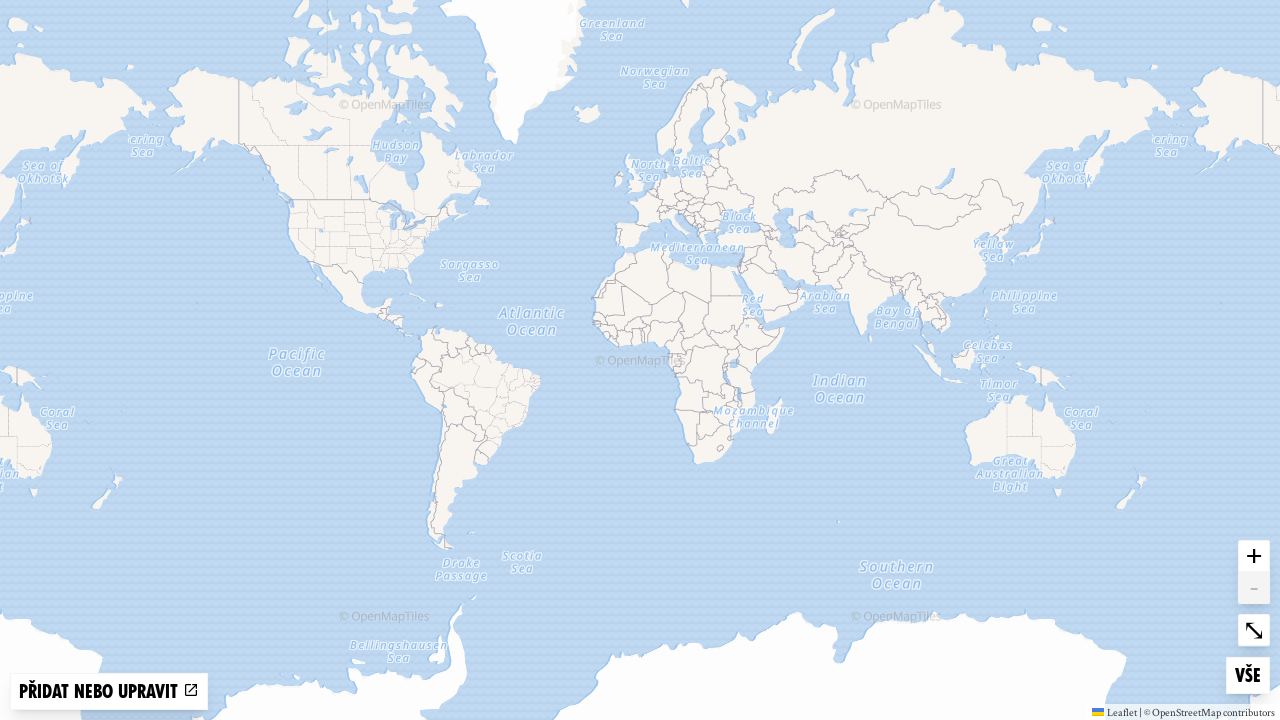

--- FILE ---
content_type: text/html
request_url: https://rebellion.global/cs/maps/aq-antartica/events/
body_size: 2051
content:
<!doctype html>
<html lang="cs" >
    <head>
        <link rel="dns-prefetch" href="https://stats.rebellion.global" />
        <link rel="preload" href="/css/main.css?v=d09d88f8" as="style">
        <link
            rel="preload"
            href="/assets/fonts/FucXedLatin/FUCXEDCAPSLatin-Cyrillic.woff"
            as="font"
            crossorigin="anonymous"
        />
        <link rel="preload" href="/assets/fonts/Crimson/CrimsonText-Bold.woff" as="font" crossorigin="anonymous" />
        <link rel="preload" href="/assets/fonts/Crimson/CrimsonText-Regular.woff" as="font" crossorigin="anonymous" />
        <link rel="preload" href="/assets/fonts/Crimson/Crimson-Semibold.woff" as="font" crossorigin="anonymous" />
        <meta charset="UTF-8" />
        <meta name="viewport" content="width=device-width, initial-scale=1.0" />
        <meta name="robots" content="max-snippet:-1, max-video-preview:-1, max-image-preview:large" />
        <meta http-equiv="X-UA-Compatible" content="ie=edge" />
        <title>Extinction Rebellion</title>

        
        <meta property="og:site_name" content="Extinction Rebellion" />
        <meta
            property="og:title"
            content="Extinction Rebellion"
        />
        
        <meta property="og:url" content="https://rebellion.global/cs/maps/aq-antartica/events/" />
        
        <meta property="og:type" content="website" />
        <meta name="twitter:card" content="summary_large_image" />
        <meta
            name="twitter:title"
            content="Extinction Rebellion"
        />
        <meta name="twitter:creator" content="@extinctionr" />
        
        <meta property="og:locale" content="cs" />
        <!-- <meta http-equiv="Content-Language" content="cs"> -->
        <meta name="google-site-verification" content="BYvwlbOQqrOqAv4RgLEzBD9v08Oal1NBf9pUBVHNydA" />
        <meta name="google-site-verification" content="vJQHUrC4w3NP84zCt6G1CXVirfEayBEvdVPNfIN1MRY" />

        <link rel="apple-touch-icon" sizes="180x180" href="/apple-touch-icon.png" />
        <link rel="icon" type="image/png" sizes="32x32" href="/favicon-32x32.png" />
        <link rel="icon" type="image/png" sizes="16x16" href="/favicon-16x16.png" />
        <link rel="manifest" href="/site.webmanifest" />
        <link rel="mask-icon" href="/safari-pinned-tab.svg" color="#4db144" />
        <meta name="msapplication-TileColor" content="#4db144" />
        <meta name="theme-color" content="#4db144" />

        <link
            type="application/atom+xml"
            rel="alternate"
            href="https://rebellion.global/feed.xml"
            title="Ecological & Climate Change News | Extinction Rebellion"
        />
        <link
            type="application/rss+xml"
            rel="alternate"
            href="https://rebellion.global/rss.xml"
            title="Ecological & Climate Change News | Extinction Rebellion"
        />
        <link
            type="application/json"
            rel="alternate"
            href="https://rebellion.global/feed.json"
            title="Ecological & Climate Change News | Extinction Rebellion"
        />

        <link rel="alternate" hreflang="en" href="/maps/aq-antartica/events/" /><link rel="alternate" hreflang="bn" href="/bn/maps/aq-antartica/events/" /><link rel="alternate" hreflang="cs" href="/cs/maps/aq-antartica/events/" /><link rel="alternate" hreflang="de" href="/de/maps/aq-antartica/events/" /><link rel="alternate" hreflang="el" href="/el/maps/aq-antartica/events/" /><link rel="alternate" hreflang="es" href="/es/maps/aq-antartica/events/" /><link rel="alternate" hreflang="fr" href="/fr/maps/aq-antartica/events/" /><link rel="alternate" hreflang="hi" href="/hi/maps/aq-antartica/events/" /><link rel="alternate" hreflang="id" href="/id/maps/aq-antartica/events/" /><link rel="alternate" hreflang="it" href="/it/maps/aq-antartica/events/" /><link rel="alternate" hreflang="nl" href="/nl/maps/aq-antartica/events/" /><link rel="alternate" hreflang="pl" href="/pl/maps/aq-antartica/events/" /><link rel="alternate" hreflang="pt" href="/pt/maps/aq-antartica/events/" /><link rel="alternate" hreflang="ru" href="/ru/maps/aq-antartica/events/" /><link rel="alternate" hreflang="xh" href="/xh/maps/aq-antartica/events/" /><link rel="alternate" hreflang="zh-Hans" href="/zh_Hans/maps/aq-antartica/events/" /><link rel="alternate" hreflang="zh-Hant" href="/zh_Hant/maps/aq-antartica/events/" /> <link rel="stylesheet" href="/css/main.css?v=d09d88f8"> <script type="module" src="/js-modern/runtime~map-loader.js?v=78687ac2"></script> <script nomodule src="/js/runtime~map-loader.js?v=78687ac2"></script> <script type="module" src="/js-modern/chunks/vendors~contact-form-loader~cop-loader~dropdown-links~expander~group-selector-loader~map-loader~subm~cda20b42.js?v=908cc333"></script> <script nomodule src="/js/chunks/vendors~contact-form-loader~cop-loader~dropdown-links~expander~group-selector-loader~map-loader~subm~cda20b42.js?v=908cc333"></script> <script type="module" src="/js-modern/chunks/vendors~map-loader.js?v=b593c2c7"></script> <script nomodule src="/js/chunks/vendors~map-loader.js?v=b593c2c7"></script> <script type="module" src="/js-modern/chunks/map-loader.js?v=09a19988"></script> <script nomodule src="/js/chunks/map-loader.js?v=09a19988"></script> 
        <!-- Matomo: 3 -->
        <script type="text/javascript">
            var _paq = window._paq || [];
            /* tracker methods like "setCustomDimension" should be called before "trackPageView" */
            _paq.push(['trackPageView']);
            _paq.push(['enableLinkTracking']);
            (function () {
                var u = 'https://stats.rebellion.global/';
                _paq.push(['setTrackerUrl', u + 'matomo.php']);
                _paq.push(['setSiteId', '3']);
                var d = document,
                    g = d.createElement('script'),
                    s = d.getElementsByTagName('script')[0];
                g.type = 'text/javascript';
                g.async = true;
                g.defer = true;
                g.src = u + 'matomo.js';
                s.parentNode.insertBefore(g, s);
            })();
        </script>
        <!-- End Matomo Code -->
        
        <script>
            window.XR_GLOBAL = {
                CaptchaSiteKey: '82b76b3982c743009239df31d9af2e71',
                FormHandlerEndpoint: '/api/form-handler',
            };
        </script>
    </head>
    <body class="bg-gray-100 font-sans overflow-x-hidden">
        <div data-server-rendered="true" class="font-serif antialiased"><!----> <!----> <main id="main" class="scroll-mt-20"><div class="h-screen"><div class="map-client w-full h-full bg-gray-900 flex items-center justify-center relative"><div class="map-client-data hidden">{"isEmbed":true,"groupKey":"aq-antartica","showGroups":false,"showEvents":true,"siteLang":"cs"}</div> <div class="spinner"><span class="sr-only">Loading…</span> <div aria-hidden="true" class="bounce1"></div> <div aria-hidden="true" class="bounce2"></div> <div aria-hidden="true" class="bounce3"></div></div></div></div></main> <!----></div>
    </body>
</html>


--- FILE ---
content_type: application/javascript
request_url: https://rebellion.global/js-modern/chunks/cs-json.js?v=373d71a7
body_size: 35940
content:
(window.webpackJsonp=window.webpackJsonp||[]).push([[8],{168:function(e){e.exports=JSON.parse('{"locale":"cs","langcode":"cs","beyond_politics_explanation":"Vlády musí zřídit Občanské shromáždění a řídit se jeho rozhodnutími v otázkách klimatické a ekologické spravedlnosti.","Beyond politics":"Potřebujeme nadstranickou politiku.","act_now_explanation":"Vlády musí okamžitě jednat, aby zastavily vymírání druhů a do roku 2025 zredukovaly emise skleníkových plynů na čistou nulu.","Act now":"Okamžitě začněte jednat.","tell_the_truth_explanation":"Vlády musí přiznat pravdu tím, že vyhlásí stav klimatické a ekologické nouze a společně s dalšími institucemi budou informovat o naléhavé potřebě změny.","Tell the truth":"Říkejte pravdu.","Our values":"Naše hodnoty.","contact_us":"Napište nám","A global movement":"Celosvětové hnutí.","intro_act_now_title":"Je čas jednat.","COUNTRY_X":"0 zemí | {0} zemí","intro_science_title":"Věda hovoří jasně. Naše budoucnost je nejasná.","Our demands":"Naše požadavky.","Why we are here":"Proč tu jsme?","Get involved":"Zapojte se","About us":"O nás.","What is XR":"Co je XR?","extinction rebellion":"Rebelie proti vyhynutí","intro_description_news":"Od zpráv o aktivitách XR ve světě po komentáře o novinkách ve vývoji klimatu, náš blog je nejlepší zdroj aktuálních informací o globálním boji za změnu.","intro_description_act_now":"Tradiční postupy jako petice, lobbování, hlasování a demonstrace proti zakořeněným politickým a ekonomickým zájmům nezabírají. Náš přístup proto počítá s nenásilnou, ale rušivou občanskou neposlušností - rebelií, která snad přinese změnu, když všechny ostatní prostředky selhaly.","EVENTS_X":"1 událost | {0} událostí","What you can do":"Co můžete dělat.","EVENTS_UPCOMING_X":"1 nadcházející událost | {0} nadcházejících událostí","LOCAL_GROUPS_X":"1 skupina | {0} skupin","intro_description_global":"Přidejte se k naší celosvětové organizaci, která pomocí nenásilných přímých akcí přesvědčuje vlády, aby spravedlivě jednaly proti klimatické a ekologické krizi.","intro_description_science":"Jsme na pokraji globální katastrofy. Život na Zemi je ohrožen a vědci se shodují na tom, že vstupujeme do období klimatické a ekologické krize. Od požárů po vedra, od sucha po stoupající oceány, příznaky naší nečinnosti se budou pouze zhoršovat. Tím víc, čím déle nám bude trvat, než začneme řešit příčinu této krize.","This stuff is real":"Tohle jsou fakta.","intro_climate_emergency_moral_duty":"Je naší morální povinností jednat — bez ohledu na naši politiku.","intro_description_climate_emergency":"Život na Zemi je ohrožen. Klima se mění rychleji než vědci předpovídali a v sázce je hodně. Ztráta biodiverzity. Neúroda. Společenský a ekologický kolaps. Masové vymírání. Dochází nám čas a naše vlády jen nečinně přihlížejí. Rebelie proti vyhynutí vznikla proto, aby dala věci do pořádku.","News":"Novinky","groups":"skupiny","ready_to_join_xr":"jste připraveni přidat se k XR?","intro_climate_title":"Jsme ve stavu nouze.","Find your group":"Najděte svoji skupinu","Donate":"Přispějte","Why rebel":"K čemu rebelie?","seo_description_training":"Zjistěte, jak je to s tou globální katastrofou, ke které směřujeme, a co s tím můžeme dělat. Navštivte některé z přednášek a workshopů XR a přidejte se!","seo_title_training":"Školení","seo_description_groups":"Tady zjistíte, kde najít nejbližší skupinu XR, a dozvíte se o probíhajících a plánovaných událostech. Aktualizováno denně pro celý svět. Přidejte se ke své místní skupině a staňte se součástí Rebelie!","seo_title_groups":"Najděte si svoji skupinu","seo_description_donate":"Napomozte růstu globálního hnutí, podpořte těch 1100+ skupin XR po celém světě a pomozte v této těžké době bojovat proti klimatické a ekologické krizi.","seo_title_donate":"Přispějte","seo_description_news":"Blog Rebelie proti vyhynutí. Pomáháme vám sledovat důležité zprávy o vývoji klimatu i o naší činnosti.","seo_title_news":"Novinky z ekologie a klimatologie","seo_description_get_involved":"Potřebujeme tě - bez ohledu na to, kdo jsi a kolik času můžeš věnovat - abychom mohli vybudovat silné hnutí, které otočí kormidlo dějin dřív, než bude pozdě.","seo_title_get_involved":"Zapojte se","seo_description_why_rebel":"O globální klimatické a ekologické krizi, kvůli které naše rebelky a rebelové nasazují svoji kůži za naši společnou budoucnost.","seo_title_why_rebel":"K čemu rebelie","seo_description_about_us":"Jak XR vzniklo, jaké jsou naše hodnoty a co požadujeme od našich vlád. Přidejte se k našemu boji za odvrácení globální klimatické a ekologické katastrofy.","seo_title_about_us":"Co je XR","seo_description_home":"Život, jak ho známe, je na pokraji zhroucení. Naše vlády pro naši ochranu nic nedělají. Pomozte nám vytvořit hnutí dost silné na to, aby změnilo směřování naší civilizace.","seo_title_home":"Připojte se k boji proti klimatické a ekologické katastrofě","rebel_body_title_1":"Problém je jasný:","rebel_description_3":"...ale každá krize představuje i příležitost ke změně.","rebel_description_2":"Tato krize neuznává hranice, rasy ani národnosti. Bohatství proti ní může poskytnout určitou ochranu, ale jen dočasně. Hodiny tikají a jestli se nám nepodaří se proti tomuto společnému nepříteli sjednotit, dostane nás všechny - i vás, vaši rodinu a všechny, které máte rádi…","rebel_body_description_2":"Stojíme na kraji propasti. Můžeme si přiznat pravdu o tom, co nás čeká, nebo můžeme dál dělat jakoby nic a nechat planetu, ať se ohřívá a ať si všechen život třeba vymře. Určité úrovni oteplení a vymírání už se nevyhneme, ale ještě máme čas změnit alespoň pokračování příběhu.","rebel_body_title_2":"Možnost změny","rebel_body_description_1_overflow_3":"Každá z posledních čtyř dekád byla teplejší než ta předchozí a posledních pět let bylo nejteplejších v historii. Změna klimatu je jedním z nejničivějších důsledků naší průmyslové společnosti. V roce 2018 zveřejnil Mezinárodní panel OSN pro změny klimatu (IPCC), který sdružuje nejlepší experty z příslušných oborů, {link} o účincích globálního oteplení o 1,5 °C na naši planetu.\\n\\n1,5 stupně není nijak velké číslo, že? Jenže když uvažujeme v celoplanetárním měřítku, je to sakra hodně. Následky překročení této teploty by pro nás byly ve všech ohledech katastrofální: ostrovy a pobřežní města zatopené stoupající hladinou oceánů, smrtící vedra, sucha a nedostatek jídla a vody, což by celé národy vyhnalo z jejich domovů. Není těžké pochopit, že před sebou máme vážný problém. 1,5 °C může znamenat katastrofu - pro naše zdraví, přírodu, globální ekonomiku a náš způsob života.\\n\\nVíme, že koncentrace skleníkového plynu CO2 v atmosféře od průmyslové revoluce narostla o neuvěřitelných 45 %, a to především v důsledku lidské činnosti: spalování fosilních paliv při výrobě elektřiny, kácení lesů - důležitého úložiště uhlíku - pro pastviny a pole, dopravy a průmyslových exhalací.\\n\\nPokud máme mít aspoň šanci na odvrácení katastrofy, musíme zachránit současně klima i biodiverzitu.","rebel_body_description_1_overflow_2":"Ztráta biodiverzity ale ovlivňuje mnohem víc: naši produkci potravin, ekonomiku, schopnost vyrovnat se s extrémními výkyvy počasí. Od aspirinu po nejrůznější léky na rakovinu, více než polovina všech léků v klinické praxi {link} a vědci věří, že nespočet užitečných látek čeká na objevení v pestré divočině amazonského pralesa nebo džunglí východní Asie. Ničením přirozeného prostředí si ničíme vlastní budoucnost.","rebel_body_subheader_2":"Změna klimatu a množství CO2 v atmosféře","rebel_body_description_1_overflow_1_quote":"Kvůli těmto aktivitám roste riziko pandemií, protože se více lidí dostává do kontaktu a konfliktu se zvířaty, od kterých pochází 70 % nových lidských nemocí. (...) přinesla nevýslovné utrpení lidí a po celém světě zastavila ekonomiku a společenský život. Takto člověk přispívá ke vzniku pandemií. [COVID-19] ovšem může být jenom začátek.","rebel_body_description_1_overflow_1":"Jsme svědky zániku {link}, přímo způsobeného naším způsobem života, dobyvačnou ekonomikou a úrovní spotřeby. \\"Otec biodiverzity\\" E. O. Wilson odhaduje, že ztrácíme 27 tisíc druhů ročně, neboli každých 19 minut jeden - a to je ještě optimistický odhad, rada pro biodiverzitu při OSN to odhaduje na 150 denně. Naše planeta funguje jako celek: když ovlivníme jednu její část, může vzniknout dominový efekt s drastickými následky pro všechny ostatní. Odlesňování snižuje schopnost Země ukládat uhlík, těžba surovin a zemědělství ničí přirozené prostředí, po obchodních trasách se šíří nemoci a invazivní druhy a průmyslové vykořisťování přivádí mnohé druhy k vyhynutí.\\n\\nTím, že pokračujeme v ničení přirozeného prostředí - tedy systému podpory života na našem kosmickém ostrově - riskujeme zvýšené nebezpečí přenosu nemocí od divokých živočichů a možnost dalších pandemií jako COVID-19.","rebel_body_subheader_1":"Ztráta biodiverzity a masové vymírání","rebel_body_description_1":"Všichni už jsme to slyšeli - Země se ohřívá, koncentrace CO2 roste a probíhá šesté masové vymírání druhů (antropocén). Trápí nás dva stejně závažné problémy: ztráta biodiverzity a změna klimatu. Oba už si vybírají dosud nevídanou krutou daň nejen na nás lidech, ale na každé živé bytosti a ekosystému na celé planetě. Není pochyb o tom, že tyto změny způsobuje lidská činnost.","rebel_description_1":"Klima a ekosystémy kolem nás se hroutí. Naše budoucnost je nejistá - svět se propadá do krize a samotný život je ohrožen. Teď není vhodná chvíle pro hru na mrtvého brouka; je čas podívat se pravdě do očí a začít jednat. Věda hovoří jasně. Nacházíme se uprostřed masového vymírání druhů, které jsme sami zavinili, a naše vlády nedělají dost pro ochranu svých občanů, našich zdrojů, biodiverzity, planety a budoucnosti.","rebel_body_description_4":"Rebelii proti vyhynutí tvoří lidé ze všech úrovní společnosti, bez ohledu na původ, kulturu nebo politickou příslušnost - lidé jako vy, kteří se sešli, aby vytvořili jiný příběh. Víme, proti jaké krizi stojíme, a chceme změnit budoucnost. Toto je boj nás všech; všichni potřebujeme odvahu postavit se za pravdu a společně jí čelit.","rebel_body_title_4":"XR jste vy","rebel_body_description_3_overflow":"Když si uvědomíte, před jak obrovským problémem stojíme, poznáte, že to, co dnes vlády dělají, ani zdaleka nestačí. Pařížská klimatická dohoda je měla přimět k radikální společné akci. Ale nepřiměla. Vidíme, že naše instituce neberou tuto krizi vážně, a proto musíme vrátit moc lidem, aby mohli pomocí participativní demokracie a občanských shromáždění učinit nezbytná odvážná rozhodnutí.\\n\\nXR je nadstranická - nesvazují nás politické a kulturní konvence, stejně jako si z nich nic nedělá ani klimatická krize. Nepodporujeme konkrétní vlády ani politické strany.\\n\\nTřetí požadavek XR částečně odpovídá na otázku, čím se lišíme: \\"Vláda musí zřídit občanské shromáždění a řídit se jeho rozhodnutími v otázce klimatické a ekologické spravedlnosti.\\" Občanská shromáždění po celém světě pomáhají řešit věci, do kterých se politikům nechce nebo se jich bojí. Jsou navržená tak, aby pomohla navrhnout a rozhodnout, jak co nejlépe adaptovat náš systém v termínu, který nám věda vymezila.\\n\\nObčanské shromáždění přivádí dohromady obyčejné lidi ze všech úrovní společnosti, aby se vzdělávali, diskutovali a vymýšleli doporučení v rámci určitého tématu. Členové shromáždění jsou vybíráni náhodně, aby se vyloučily jakékoli politické vazby nebo vedlejší zájmy a aby se zajistilo, že bude zastoupen opravdu celý průřez společností. To znamená, že všichni, kdo se na občanské shromáždění podívají, uvidí lidi, kteří vypadají jako oni, žijí jako oni a mají i stejné starosti. S pomocí školených facilitátorů se tento reprezentativní vzorek obyvatelstva propracovává informacemi od širokého spektra odborníků i investorů, diskutuje, porovnává různé názory a úhly pohledu a hledá shodu.\\n\\nObčanská shromáždění se již na mnoha místech světa používají a pomáhají rozhodovat o ožehavých tématech, do kterých se politikům nechce šťourat nebo se jich přímo bojí. O klimatické a ekologické krizi už jednají ve Francii, Velké Británii a Kanadě.","rebel_body_description_3":"Dláždíme jinou cestu. Svět, ve kterém chceme žít, vyžaduje kulturu, která je zdravá, tvořivá, odolná a přizpůsobivá. Máme před sebou těžkou volbu a naše vlády a státní instituce zatím tváří v tvář katastrofě neprojevily mnoho snahy změnit směr naší cesty.","rebel_body_title_3":"Čím se XR liší?","rebel_body_description_2_overflow":"Zpráva IPCC říká, že abychom zabránili oteplení o víc než 1,5 °C, potřebujeme do roku 2030 dosáhnout nulové uhlíkové bilance, což by znamenalo masivní snížení emisí a drastické změny v našem životním stylu a přístupu k životnímu prostředí.\\n\\nA víte, co je na tom nejlepší? Blesková masová mobilizace lidí i státních aparátů během boje s COVID-19 nám názorně předvedla, jak rychle dokážeme měnit zaběhlé pořádky, když nám jde o krk. Pandemie nám dokázala, že protiopatření odpovídající svým rozsahem velikosti problému je možné a nutné. Máme příklad; viděli jsme, že když je to nutné, dokážeme radikálně změnit naše chování i ekonomické systémy. Nyní je čas připustit si pravdu o klimatické a ekologické krizi a aplikovat na ni stejný postup: zmírnit její dopady a přizpůsobit se budoucnosti, která se na nás valí. Budovat odolné systémy, pomáhat nejzranitelnějším, přejít k regenerativním a decentralizovaným ekonomikám a vejít se do existujících ekologických limitů. Můžeme proměnit systémy, které nás do této situace dostaly, protože jinou možnost nemáme. Musíme obnovit náš vztah k Zemi.","Our story":"Náš příběh.","our_values_description":"Jakýkoli jednotlivec či skupina se může samostatně organizovat a jednat jménem XR, pokud se řídí těmito principy a hodnotami. Moc tedy zůstává decentralizovaná a není třeba žádat o svolení žádnou centrální autoritu.","about_us_description":"Rebelie proti vyhynutí (XR) je decentralizované mezinárodní hnutí bez vůdců a bez politické příslušnosti, které pomocí nenásilných přímých akcí a občanské neposlušnosti přesvědčuje vlády, aby spravedlivě jednaly ve věci klimatické a ekologické krize.","rebel_body_description_6_quote":"Vždycky se to zdá nemožné, dokud to někdo neudělá.","rebel_body_description_6":"Nemáme na výběr. Bouříme se proti systému, který nás do téhle situace dostal. Rebelujeme pro budoucnost, kterou chceme. Povstáváme, protože je naší zodpovědností jednat. Už si nemůžeme dovolit dál plýtvat časem. Nic není nemožné - pořád ještě můžeme napsat příběh, jaký chceme, a taky to uděláme. Každý z nás dokáže změnit svět - společně s ostatními. Tohle je naše společné úsilí: změnit směr dějin, prosadit trvalé změny a pro všechny vytvořit lepší budoucnost. ","rebel_body_title_6":"Proč rebelie?","rebel_body_description_5":"S více než {groupsCount} v {countriesCount} zemích už jsme slyšet. XR se zasloužila o legislativní změny, dotlačení některých vlád k činům a zviditelnění otázky klimatické a ekologické krize v povědomí široké veřejnosti, a to pomocí tvořivých, originálních, vytrvalých a nenásilných protestů po celém světě.\\n\\nKráčíme po cestě prošlapané mnoha průkopníky. Od indického hnutí za nezávislost po hnutí sufražetek, od hnutí za lidská práva po Arabské jaro, historie nám znovu a znovu ukazuje, že nenásilný protest funguje jako mocný prostředek k dosažení změny.\\n\\nPřesto ale neexistuje žádná záruka. Víme, že zítřejší realita je naše dnešní starost. Svět zpustošený klimatickými katastrofami a hromadným vymíráním je nebezpečím pro nás všechny.","rebel_body_title_5":"Nenásilná občanská neposlušnost","rebel_body_description_4_overflow":"Řešení klimatické a ekologické krize není žádná legrace a evoluce nás naučila dávat přednost krátkodobým ziskům před dlouhodobými následky. Klimakrize je nejtěžší zkouška těchto protichůdných požadavků. Je jako pomalý nákladní vlak, který sem tam někoho přejede a ostatním se vyhne, ale nakonec se trefí do naší křehké globalizované ekonomiky a její vzájemně propojené články rozbije na kousky.\\n\\nA proto jsme se my, rebelky a rebelové, odhodlali společně povstat. Vidíme tu nespravedlnost - nejen vůči chudým, ale i vůči nenarozeným - že skoro polovinu světových emisí má na svědomí méně než 20 % lidí.\\n\\nPříliš dlouho jsme upřednostňovali zisky před přírodou, ekonomický růst před lidmi. Je čas přehodnotit náš systém, změnit jeho cíle a přejít k regenerativním kulturám. Lepší svět není jen utopie. Právě teď se přímo před našima očima odehrávají generální opravy a {link}. Tradiční názor, že jediným měřítkem zdraví společnosti je ekonomický růst, už nepřichází v úvahu. Je načase zařadit do pokoronavirové rekonstrukce nové systémy. Systémy založené na rovnosti, podporující naši společenskou základnu, respektující hranice planety a ekologický strop a navržené tak, aby umožnily adapatovat se na příznaky klimatické a ekologické krize.","donate_subheader":"Rebelie se dá podporovat mnoha způsoby.","watch_an_introductory_talk":"Úvodní přednáška","Sign up to mailing list":"Přihláška na mailinglist","Go back":"Zpět","Page not found":"Tahle stránka tu není","in_the_know_explanation":"O čem vlastně XR je? Poslechněte si úvodní přednášku, kde se dozvíte víc o strategii XR a jak se zapojit.","In the know":"Zúčastněte se tréninku.","meet_up_explanation":"XR pracuje na internetu i v reálném světě. Najděte si nejbližší rebelskou skupinu, zajděte na návštěvu a zapojte se do akce.","Meet up":"Navštivte nás.","sign_up_explanation":"Nechte si posílat newsletter XR, získáte přehled o nejčerstvějších aktualitách z celého světa.","Sign up":"Přihlašte se.","Time to make us unstoppable":"Je čas nenechat se zastavit.","get_involved_desc":"Naší strategií je nenásilná, ale rušivá občanská neposlušnost - rebelie. Potřebujeme tě - bez ohledu na to, kdo jsi a kolik času nám můžeš věnovat. Společně budujeme silné hnutí, otevřené a inkluzivní. Společně jsme nezastavitelní.","get_involved_subtitle":"Je naší morální povinností povstat. Bez ohledu na naši politiku.","get_involved_title":"Jednejme okamžitě.","Global Support Team":"Globální porpůrný tým","GS supports local and national groups":"{link} podporuje skupiny na celém světě.","our guide":"návod","Read guide on creating XR group":"Přečtěte si {link}, jak založit svou vlastní skupinu.","Join the global support team":"Přidejte se ke globálnímu podpůrnému týmu","No group? Start one":"Nenašli jste skupinu? Založte ji","Other options to join XR":"Další možnosti, jak se přidat k XR","copyright-info-text":"Rebelie proti vyhynutí (Extinction Rebelliion, XR) je naše společné hnutí. Všechny naše výtvarné motivy a umělecká díla mohou být nekomerčně využívána pro záchranu planety. To neznamená výrobu propagačních předmětů k prodeji ani odvádění části zisku na účet XR. Neschvalujeme ani neprovozujeme merchandising a budeme postihovat každého, kdo by to dělal. Symbol vyhynutí vytvořil v roce 2011 pouliční umělec ESP a propůjčil ho Rebelii za stejných podmínek: {link}","Made with love and rage":"Vytvořeno s láskou a odvahou","Contact the web team":"Kontakt na správce webu","Privacy policy":"Ochrana osobních údajů","Blog":"Blog","communities":"komunity","community":"komunita","countries":"Země","Groups":"Skupiny","Group":"Skupina","events planned across the globe. Check which event is closest to you.":"událostí po celém světě. Podívejte se, kterou máte nejblíž.","There are":"Je v plánu","Join the rebellion":"Přidejte se k rebelii!","Act now!":"Jednejte okamžitě!","press_description":"Toto je oficiální zdroj novinek, tiskových zpráv, oznámení, videí a fotografií od globálního hnutí XR. Můžete nám psát v libovolném jazyce ({link}).","Press":"Tisk","Go to group":"Zobrazit skupinu","join_options_description":"Potřebujeme tě - ať jsi kdokoli a kdekoli, bez ohledu na to, kolik máš času. Společně jsme silnější.","groups_description":"Naše místní a národní skupiny tvoří jádro Rebelie proti vyhynutí. Tady si můžete najít tu svoji, spojit se s ní, dozvědět se o pořádaných tréninkových seminářích a zapojit se.","XR in your area":"XR ve vašem okolí.","Join your local extinction rebellion group":"Přidejte se ke své místní skupině.","Read the latest on our blog":"Přečtěte si nejnovější zprávy na našem blogu","our_story_description":"Extinction Rebellion (Rebelie proti vyhynutí, zkratka XR) je celosvětové hnutí, které se pomocí nenásilné občanské neposlušnosti pokouší zastavit hromadné vybíjení druhů a minimalizovat nebezpečí zhroucení civilizace.\\n\\n31. října 2018 se britští aktivisté shromáždili na londýnském Parliament Square, aby vyhlásili vzpouru proti vládě Spojeného království. Několik následujících týdnů připomínalo smršť. Šest tisíc rebelů a rebelek se sjelo do Londýna a bez použití násilí zablokovalo pět velkých mostů přes Temži. Uprostřed náměstí Parliament Square byly zasazeny stromy a vykopána jáma pro pohřeb rakve symbolizující naši budoucnost. Během čtení dopisu královně se rebelky a rebelové přilepili k branám Buckinghamského paláce.\\n\\nZrodila se Rebelie proti vyhynutí.\\n\\nVolání ke vzpouře se rychle rozšířilo do dalších států, hned následující týden se objevily rebelské skupiny v Evropě a USA a brzy nato v celém zbytku světa. Hnutí bez vůdců a se skutečně globálním dosahem, které s každou novou skupinou sílí a získává nové perspektivy, moudrost, zkušenosti, energii a inspiraci.","or take a deeper dive":"...nebo se ponořte hlouběji do vědeckých poznatků.","submit_group_description_4":"Pravost každé úpravy nebo přidané skupiny ověřujeme ručně, proto prosím buďte trpěliví.","frequently_asked_questions":"často kladené otázky","faq":"FAQ","donate_description_1":"Extinction Rebellion Global Support je mycelium, které vytváří struktury, na nichž celosvětová vzpoura roste a funguje. Živíme zdroje pro 160 000 rebelů ve {group_count} skupinách v {country_count} zemích. Potřebujeme dosáhnout zlomových bodů ve shromažďování finančních prostředků dříve, než nás všechny přemohou ekologické zlomové body.","our_values_10_explanation":"Společně vytváříme struktury, které nám umožňují zpochybňovat význam moci.","our_values_10":"Fungujeme na principech autonomie a decentralizace.","our_values_9_explanation":"Používáme nenásilnou strategii jakožto nejefektivnější cestu ke změně.","our_values_9":"Jsme nenásilné hnutí.","our_values_8_explanation":"Žijeme v toxickém systému, avšak neviníme z toho žádného jednotlivce.","our_values_8":"Nikoho neobviňujeme ani nezostuzujeme.","our_values_7_explanation":"Rozbíjíme mocenské hierarchie, abychom tak zajistili spravedlivější zapojení do činnosti.","our_values_7":"Aktivně redukujeme moc.","our_values_6_explanation":"Aktivně pracujeme na vytváření bezpečnějšího a vstřícnějšího prostředí.","our_values_6":"Všechny přijímáme takové, jací jsou.","our_values_5_explanation":"Postupujeme v cyklu: akce, reflexe, poučení, plánování další akce. Učíme se od jiných hnutí i ze svých vlastních zkušeností.","our_values_5":"Vážíme si reflexe a učení.","our_values_4_explanation":"O systémové změny usilujeme tak, že vystupujeme z vlastních komfortních zón.","our_values_4":"Překonáváme se, abychom překonali i současný toxický systém.","our_values_3_explanation":"Vytváříme životaschopnou, odolnou kulturu, která pohotově reaguje na změny.","our_values_3":"Vyzdvihujeme potřebu regenerativní kultury.","our_values_2_explanation":"Nikoli z toho, co je možné. Mobilizací 3,5 % populace (pomocí dynamických metod organizace) se budeme snažit prosadit změnu systému.","our_values_2":"Naše poslání vychází z toho, co je nezbytné.","our_values_1_explanation":"Chceme vytvořit svět obyvatelný pro budoucí generace.","our_values_1":"Máme společnou vizi změny.","Events across the globe":"Události po celém světě.","COMMUNITY_X":"1 komunita | {0} komunity","search_city_country":"Zadejte název skupiny, město nebo stát...","website":"Webové stránky","donate_now":"přispějte","economies overhauled":"přestavby celých ekonomik","special report":"zvláštní zprávu","come from irreplaceable natural sources":"pochází z nenahraditelných přírodních zdrojů","over 1 million species":"více než milionu druhů","Join an event":"Zúčastněte se akce","Join us and act now":"Přidej se k nám a jednej","send_message":"Odeslat zprávu","cf_message_title":"Zpráva","cf_rating_title":"Hodnocení","cf_section_info_title":"Napiš nám něco o sobě","Update":"Aktualizovat","SHOW_X_EVENTS":"Zobrazit 1 událost | Zobrazit {n} událostí","SHOW_X_LOCAL_GROUPS":"Zobrazit 1 místní skupinu | Zobrazit {n} místních skupin","SHOW_X_COUNTRY_GROUPS":"Zobrazit 1 zemi | Zobrazit {n} zemí","learn_who_we_are":"přečtěte si, kdo jsme","learn_why_we_rebel":"přečtěte si, proč se bouříme","stay in the know":"zůstaňte v obraze","Get trained up":"Zúčastněte se tréninkového semináře","Global":"Vše","read_the_news":"Přečtěte si novinky","The truth":"Fakta","stay_informed":"Buďte v obraze.","read_the_blog":"Přečtěte si blog","cf_webmasters_title":"Napište správcům webu","cf_contact_description":"Pošlete nám zprávu.","cf_contact_title":"Napište nám","clear_selection":"Zrušit výběr","addOrEdit_edit":"Upravit","addOrEdit_add":"Přidat","form_section_action_description":"Chcete na rebellion.global přidat novou skupinu/komunitu, nebo upravit některou existující?","form_section_action_title":"Vytvořit, nebo upravit?","form_section_links_title":"Odkazy","tick_button_xr_principles_values_description_2":"Jestli se chcete na něco zeptat, prosím {link}.","submit_group_description_3":"Jestli máte nějaké otázky ohledně tohoto formuláře nebo čehokoli jiného, prosím {link}.","submit_group_title":"Úprava vaší skupiny na rebellion.global nebo přidání nové","Feed":"Feed","learn what we stand for":"...nebo si přečtěte, za co bojujeme.","Find out more":"Další informace","cf_message_required":"Vyplň prosím zprávu","cf_rating_required":"Zadej prosím nějaké hodnocení","submit_group_description_2":"Jestli už vaše skupina používá {link} (globální komunikační platforma XR), můžete požádat o pomoc se zapojením do rebelie vaše národní koordinátor(k)y.","submit_group_description_1":"Informace o vaší skupině budou na webu rebellion.global zobrazeny na mapě a na podstránkách skupin.","feed_description":"Zprávy o klimatu a ekologii z celého světa. Místní zprávy najdete zde: {link}.","Sending_":"Odesílám...","social_website":"Webová stránka","website_social_media":"Webové stránky a sociální sítě","publiciseemail_title":"Chcete tuto adresu zobrazit veřejně jako oficiální kontakt na vaši skupinu?","email_description":"Toto je kontaktní adresa vaší skupiny (ne některého člena) a bude vás přes ni kontaktovat globální podpůrný tým (doporučujeme mailové služby Tutanota, Systemli nebo Protonmail).","email_placeholder":"oficiální.adresa.skupiny@někde.xyz","email_title":"E-mailová adresa","form_section_links_description":"Veřejná webová stránka, odkaz na sociální sítě a kontaktní informace","location_map_description":"Přesuňte značku na mapě tam, kde vaše skupina sídlí.","longitude":"Zeměpisná délka","latitude":"Zeměpisná šířka","form_section_location_description":"Zadejte prosím svoje GPS souřadnice nebo přesuňte značku na mapě tam, kde vaše skupina sídlí.","form_section_location_title":"Místo","Optional":"Nepovinné","city_town_village":"Město / vesnice","country_placeholder":"Vyberte stát...","country_title":"Země","group_description":"Prosím, nedávejte před jméno XR, připíše se to tam automaticky.","group_title":"Jak se vaše skupina jmenuje?","group_placeholder":"Např. Mexiko, Guadalajara, Indická mládež, Bretaň, XR vědci...","form_section_basics_description":"O vaší skupině","form_section_basics_title":"Základní údaje","add_link":"Přidat {a_link}","a_link":"odkaz","remove_link":"Odebrat {this_link}","this_link":"tento odkaz","principles_and_values":"principy a hodnoty XR","tick_button_xr_principles_values_description_1":"Prohlašujeme, že naše skupina dodržuje principy a hodnoty XR:","coordinatorContact_description":"Zadejte prosím telefonní číslo, e-mail nebo mattermostovou přezdívku pro případ, že bychom vás potřebovali kontaktovat ohledně této registrace nebo jiných věcí (na stránce se to nezobrazí).","coordinatorContact_title_new":"Kontakt na koordinátora nebo koordinátorku skupiny","coordinatorContact_title_edit":"Kontakt na koordinátora nebo koordinátorku nové skupiny","coordinatorContact_required":"Chybí kontakt na koordinátora nebo koordinátorku.","groupType_required":"Chybí určení druhu skupiny.","principlesAndValues_required":"Je potřeba souhlasit s principy a hodnotami XR.","longitude_required":"Prosím zadejte místo.","latitude_required":"Prosím zadejte místo.","country_required":"Prosím zadejte stát.","email_required":"Prosím zadejte e-mailovou adresu.","group_required":"Prosím zadejte jméno skupiny.","groupsContacted_required":"Chybí kontaktní adresa na skupinu.","groupType_placeholder":"Vyberte druh skupiny...","groupType_title":"Registrujete národní, regionální, nebo místní skupinu?","save":"Uložit","anything_else_tell_us":"Cokoli dalšího? Řekněte","local":"Místní","regional":"Regionální","national":"Národní","neither":"S nikým","both":"S oběma","Global Support Regional Liaisons":"s místními spojkami","national coordinators":"S národními koordinátory","select_an_option":"Vyberte jednu z možností...","groupsContacted_title":"Už jste se spojili se svými národními koordinátory nebo místními spojkami?","seo_description_group":"Všechny plánované akce, zprávy a média od XR {group}, aktualizované každý den. Skupina XR {group} hledá další dobrovolníky a dobrovolnice ochotné zapojit se do rebelie!","ADD_OR_UPDATE_LINK":"Přidat nebo upravit","-":"-","cf_consent":"Dávám Rebelii proti vyhynutí svolení, aby mě na základě informací zadaných do tohoto formuláře kontaktovala e-mailem ohledně zpráv, novinek a rebelie.","cf_section_message_title":"Z jakého důvodu nám píšeš?","cf_email_required":"Prosím zadej svoji e-mailovou adresu.","cf_region_required":"Je nutné zadat oblast nebo stát.","cf_region_title":"Oblast / stát","cf_name_required":"Prosím vyplň svoje jméno.","cf_name_title":"Tvoje jméno / přezdívka","cf_webmasters_description":"Kontakt na tvůrce webu rebellion.global.","social_other":"Jiné","linkType_placeholder":"Vyberte možnost...","coordinatorContact_rightLabel":"pokud se ten kontakt změnil","Which group do you want to edit?":"Kterou skupinu chcete upravit?","viral growth":"Rosteme jako z vody.","a local branch very close to you":"místní skupinu blízko vás","learn more":"další informace","about the rebellion explainer":"{link_one} je decentralizované mezinárodní nepolitické hnutí, které pomocí nenásilných přímých akcí a občanské neposlušnosti přesvědčuje vlády, aby spravedlivě jednaly proti klimatické a ekologické krizi.\\n\\nNaše hnutí je tvořeno lidmi ze všech koutů, kteří různými způsoby přispívají svým časem a energií. Možná máme {link_two} a rádi vás mezi námi přivítáme.\\n\\n{link_three} …nebo {link_four}.","consider making a donation":"zvažte finanční podporu","more from the rebellion":"Další zprávy z rebelie","about the rebellion":"O rebelii","loading calendar":"Kalendář se načítá...","training_description_3":"Interaktivní webináře jsou jenom první krok, dále tu máme celou sérii instruktážních videí, které vás dostanou do obrazu. Otevřete dveře do třinácté komnaty...","training_title_3":"Další videa.","training_subtitle_3":"Dál...","training_description_2":"Jak vidíte, situace už je vážná a zhoršuje se čím dál rychleji. Pomůžete nám s tím něco udělat?\\n\\nKaždý měsíc živě vysíláme sérii interaktivních webinářů, kde vysvětlujeme základní informace o hnutí Extinction Rebellion: kdo jsme, za čím si stojíme a proč děláme to, co děláme.\\n\\nByli bychom moc rádi, kdybyste se k našemu hnutí přidali, a tohle je první krok.\\n\\n(If the calendar does not work in your browser, go to this {link})","training_title_2":"Další kroky.","training_subtitle_2":"Co dál...","training_description":"Čelíme nevídané globální katastrofě. Život na Zemi je v ohrožení: vědci se shodují, že začalo období náhlého rozvratu klimatu a že se nacházíme uprostřed masového vymírání, které jsme sami zavinili.\\n\\nPodívejte se na první část přednášky Rebelie proti vyhynutí (níže), kde se dozvíte, jak k tomu vyhynutí směřujeme.","training_title":"Rebelský trénink.","training_subtitle":"Připravte se na rebelii...","Join event":"Zúčastněte se akce","banner text":"Další informace o právě probíhající vlně globální rebelie","our_values_1_expansion":"Naše srdce nám říkají, že jiný svět je možný. Naše vize změny je dostatečně široká, aby do sebe mohla obsáhnout různorodé názory na to, jak tu změnu nejlépe uskutečnit:\\n\\"Zdravý, krásný svět, kde jsou individualita a kreativita podporovány a lidé společně pracují na řešení problémů a hledání smyslu, s odvahou, energií a láskou. Tento přístup se bude opírat o kultury, které mají hluboké kořeny v respektu k přírodě, skutečné svobodě a spravedlnosti. \\"","2022_report":"Výroční zpráva","COP donate title":"Podpořte naše aktivity","COP title":"COP26 - Jednejme okamžitě","COP26":"COP26","details":"podrobnosti","link":"odkaz","add or update a group":"Přidat nebo upravit skupinu","links_required":"Je potřeba aspoň jeden odkaz na webové stránky nebo sociální sítě","Global Support":"Globální podpora","seo_title_cop":"COP26"}')}}]);